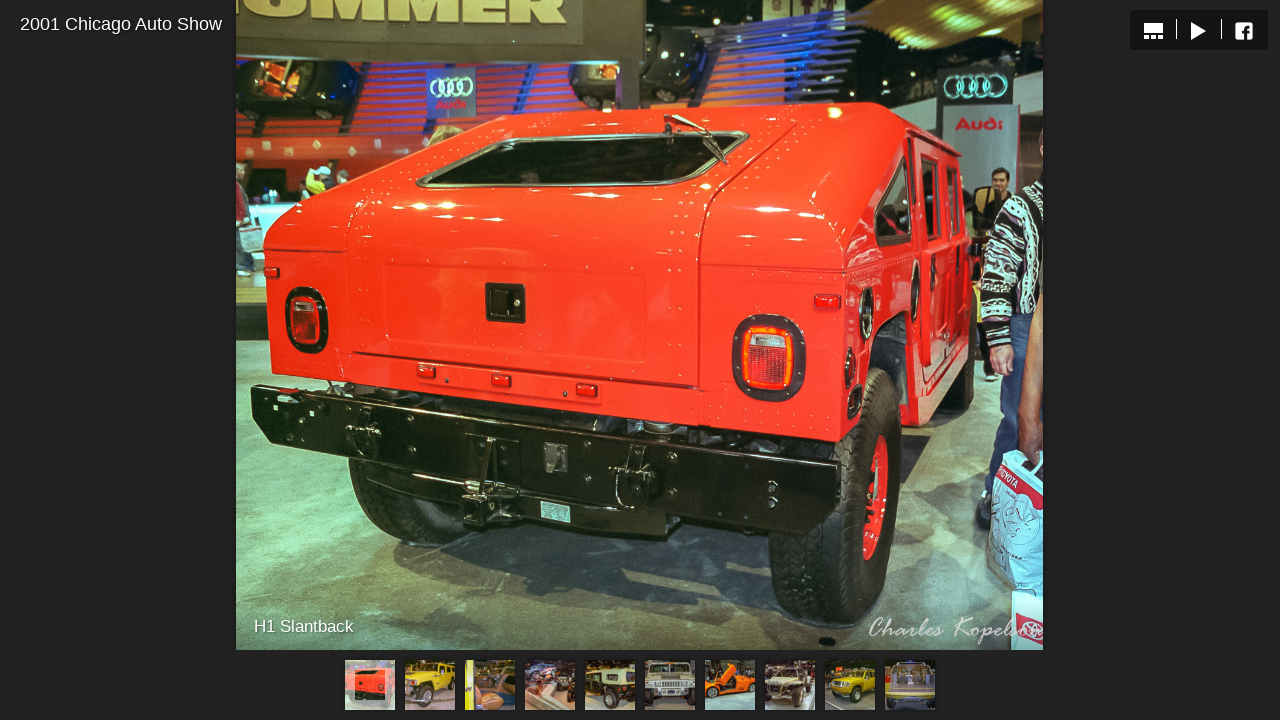

--- FILE ---
content_type: text/html
request_url: https://flashoffroad.com/photography/ChgoAutoshow2001/index.html
body_size: 346
content:
<!DOCTYPE html>


<html lang="en">
	<head>
		<title>2001 Chicago Auto Show</title>
		<meta charset="utf-8" />
		<meta name="description" content="" />
		<meta name="viewport" id="jb-viewport" content="minimal-ui" />
				<!--START OPEN GRAPH TAGS-->
		<meta property="og:description" content="" />
		<meta property="og:image" content="/images/2001_chgoautoshow-3.jpg" />
		<meta property="og:title" content="2001 Chicago Auto Show" />
		<meta property="og:type" content="website" />
		<meta property="og:url" content="/" />
		<!--END OPEN GRAPH TAGS-->
				<style type="text/css">
			body {
				margin: 0px;
							}
		</style>
	</head>
	<body>
		<!--START JUICEBOX EMBED-->
		<script src="jbcore/juicebox.js"></script>
		<script>
			new juicebox({
				backgroundColor: "rgba(34,34,34,1)",
				containerId: "juicebox-container",
				galleryHeight: "100%",
				galleryWidth: "100%"
			});
		</script>
		<div id="juicebox-container">
							<noscript>
					<h1>2001 Chicago Auto Show</h1>
											<p><img src="images/2001_chgoautoshow-3.jpg" title="H1 Slantback" alt="" /><br />H1 Slantback </p>
											<p><img src="images/2001_chgoautoshow-5.jpg" title="H2 Concept" alt="" /><br />H2 Concept </p>
											<p><img src="images/2001_chgoautoshow-8.jpg" title="H2 Concept" alt="" /><br />H2 Concept </p>
											<p><img src="images/2001_chgoautoshow-14.jpg" title="H1" alt="" /><br />H1 </p>
											<p><img src="images/2001_chgoautoshow-16.jpg" title="H1" alt="" /><br />H1 </p>
											<p><img src="images/2001_chgoautoshow-22.jpg" title="H1 Alpha has a 494 cu in Vortec 8100" alt="" /><br />H1 Alpha has a 494 cu in Vortec 8100 </p>
											<p><img src="images/2001_chgoautoshow-32.jpg" title="Lamborghini" alt="" /><br />Lamborghini </p>
											<p><img src="images/2001_chgoautoshow-34.jpg" title="Ford Ex Concept" alt="" /><br />Ford Ex Concept </p>
											<p><img src="images/2001_chgoautoshow-38.jpg" title="Ford Equator Concept" alt="" /><br />Ford Equator Concept </p>
											<p><img src="images/2001_chgoautoshow-40.jpg" title="Ford Equator Concept" alt="" /><br />Ford Equator Concept </p>
									</noscript>
					</div>
		<!--END JUICEBOX EMBED-->
	</body>
</html>


--- FILE ---
content_type: application/xml
request_url: https://flashoffroad.com/photography/ChgoAutoshow2001/config.xml
body_size: 132
content:
<?xml version="1.0" encoding="UTF-8"?>

<juiceboxgallery

				imageShadowBlur="8"
					showAutoPlayButton="true"
					showImageNumber="false"
					maxThumbColumns="14"
					shareFacebook="true"
					showImageOverlay="ALWAYS"
					thumbWidth="50"
					thumbHeight="50"
					galleryTitle="2001 Chicago Auto Show"
					showOpenButton="false"
		>

			<image imageURL="images/2001_chgoautoshow-3.jpg" thumbURL="thumbs/2001_chgoautoshow-3.jpg" linkURL="" linkTarget="_blank">
			<title><![CDATA[H1 Slantback]]></title>
			<caption><![CDATA[]]></caption>
		</image>
			<image imageURL="images/2001_chgoautoshow-5.jpg" thumbURL="thumbs/2001_chgoautoshow-5.jpg" linkURL="" linkTarget="_blank">
			<title><![CDATA[H2 Concept]]></title>
			<caption><![CDATA[]]></caption>
		</image>
			<image imageURL="images/2001_chgoautoshow-8.jpg" thumbURL="thumbs/2001_chgoautoshow-8.jpg" linkURL="" linkTarget="_blank">
			<title><![CDATA[H2 Concept]]></title>
			<caption><![CDATA[]]></caption>
		</image>
			<image imageURL="images/2001_chgoautoshow-14.jpg" thumbURL="thumbs/2001_chgoautoshow-14.jpg" linkURL="www.idiventure.com" linkTarget="_blank">
			<title><![CDATA[H1]]></title>
			<caption><![CDATA[]]></caption>
		</image>
			<image imageURL="images/2001_chgoautoshow-16.jpg" thumbURL="thumbs/2001_chgoautoshow-16.jpg" linkURL="www.idiventure.com" linkTarget="_blank">
			<title><![CDATA[H1]]></title>
			<caption><![CDATA[]]></caption>
		</image>
			<image imageURL="images/2001_chgoautoshow-22.jpg" thumbURL="thumbs/2001_chgoautoshow-22.jpg" linkURL="www.idiventure.com" linkTarget="_blank">
			<title><![CDATA[H1 Alpha has a 494 cu in Vortec 8100]]></title>
			<caption><![CDATA[]]></caption>
		</image>
			<image imageURL="images/2001_chgoautoshow-32.jpg" thumbURL="thumbs/2001_chgoautoshow-32.jpg" linkURL="www.idiventure.com" linkTarget="_blank">
			<title><![CDATA[Lamborghini]]></title>
			<caption><![CDATA[]]></caption>
		</image>
			<image imageURL="images/2001_chgoautoshow-34.jpg" thumbURL="thumbs/2001_chgoautoshow-34.jpg" linkURL="www.idiventure.com" linkTarget="_blank">
			<title><![CDATA[Ford Ex Concept]]></title>
			<caption><![CDATA[]]></caption>
		</image>
			<image imageURL="images/2001_chgoautoshow-38.jpg" thumbURL="thumbs/2001_chgoautoshow-38.jpg" linkURL="" linkTarget="_blank">
			<title><![CDATA[Ford Equator Concept]]></title>
			<caption><![CDATA[]]></caption>
		</image>
			<image imageURL="images/2001_chgoautoshow-40.jpg" thumbURL="thumbs/2001_chgoautoshow-40.jpg" linkURL="" linkTarget="_blank">
			<title><![CDATA[Ford Equator Concept]]></title>
			<caption><![CDATA[]]></caption>
		</image>
	
</juiceboxgallery>
